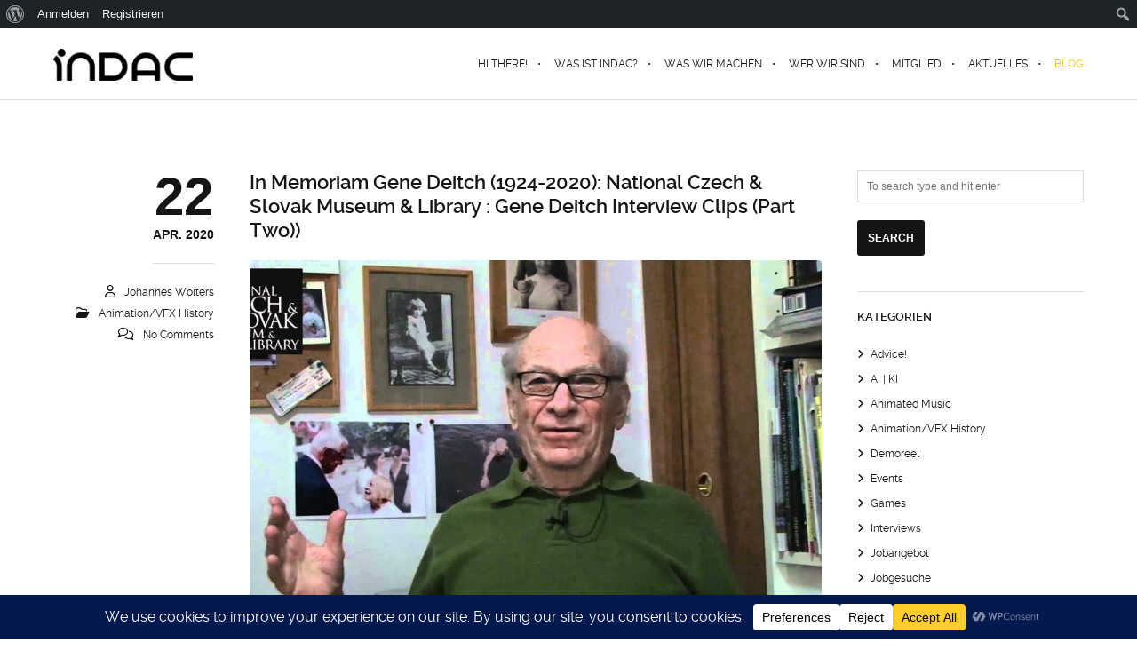

--- FILE ---
content_type: text/javascript
request_url: http://indac.org/wp-content/plugins/all-in-one-seo-pack/dist/Lite/assets/js/Pencil.d82df6a1.js
body_size: 2880
content:
import{_ as n}from"./_plugin-vue_export-helper.eefbdd86.js";import{o as e,c as o,_ as s}from"./runtime-core.esm-bundler.ce5add0b.js";const r={},l={viewBox:"0 0 24 24",fill:"none",xmlns:"http://www.w3.org/2000/svg",class:"aioseo-circle-check"},i=s("path",{"fill-rule":"evenodd","clip-rule":"evenodd",d:"M12 2C6.48 2 2 6.48 2 12C2 17.52 6.48 22 12 22C17.52 22 22 17.52 22 12C22 6.48 17.52 2 12 2ZM12 20C7.59 20 4 16.41 4 12C4 7.59 7.59 4 12 4C16.41 4 20 7.59 20 12C20 16.41 16.41 20 12 20ZM10 14.17L16.59 7.58L18 9L10 17L6 13L7.41 11.59L10 14.17Z",fill:"currentColor"},null,-1),_=[i];function a(c,t){return e(),o("svg",l,_)}const S=n(r,[["render",a]]),u={},C={viewBox:"0 0 24 24",fill:"none",xmlns:"http://www.w3.org/2000/svg",class:"aioseo-circle-close"},d=s("path",{"fill-rule":"evenodd","clip-rule":"evenodd",d:"M12 2.00006C6.47 2.00006 2 6.47006 2 12.0001C2 17.5301 6.47 22.0001 12 22.0001C17.53 22.0001 22 17.5301 22 12.0001C22 6.47006 17.53 2.00006 12 2.00006ZM14.59 8.00006L12 10.5901L9.41 8.00006L8 9.41006L10.59 12.0001L8 14.5901L9.41 16.0001L12 13.4101L14.59 16.0001L16 14.5901L13.41 12.0001L16 9.41006L14.59 8.00006ZM4 12.0001C4 16.4101 7.59 20.0001 12 20.0001C16.41 20.0001 20 16.4101 20 12.0001C20 7.59006 16.41 4.00006 12 4.00006C7.59 4.00006 4 7.59006 4 12.0001Z",fill:"currentColor"},null,-1),f=[d];function p(c,t){return e(),o("svg",C,f)}const k=n(u,[["render",p]]),L={},h={viewBox:"0 0 15 16",xmlns:"http://www.w3.org/2000/svg",class:"aioseo-search"},v=s("path",{d:"M14.8828 14.6152L11.3379 11.0703C11.25 11.0117 11.1621 10.9531 11.0742 10.9531H10.6934C11.6016 9.89844 12.1875 8.49219 12.1875 6.96875C12.1875 3.62891 9.43359 0.875 6.09375 0.875C2.72461 0.875 0 3.62891 0 6.96875C0 10.3379 2.72461 13.0625 6.09375 13.0625C7.61719 13.0625 8.99414 12.5059 10.0781 11.5977V11.9785C10.0781 12.0664 10.1074 12.1543 10.166 12.2422L13.7109 15.7871C13.8574 15.9336 14.0918 15.9336 14.209 15.7871L14.8828 15.1133C15.0293 14.9961 15.0293 14.7617 14.8828 14.6152ZM6.09375 11.6562C3.48633 11.6562 1.40625 9.57617 1.40625 6.96875C1.40625 4.39062 3.48633 2.28125 6.09375 2.28125C8.67188 2.28125 10.7812 4.39062 10.7812 6.96875C10.7812 9.57617 8.67188 11.6562 6.09375 11.6562Z",fill:"currentColor"},null,-1),g=[v];function w(c,t){return e(),o("svg",h,g)}const A=n(L,[["render",w]]),m={},x={viewBox:"0 0 12 12",fill:"none",xmlns:"http://www.w3.org/2000/svg",class:"aioseo-pencil"},$=s("path",{"fill-rule":"evenodd","clip-rule":"evenodd",d:"M9.71515 0.919167L11.0802 2.28417C11.3077 2.51167 11.3077 2.87917 11.0802 3.10667L10.0126 4.17417L7.82515 1.98667L8.89265 0.919167C9.00348 0.808333 9.14932 0.75 9.30098 0.75C9.45265 0.75 9.59848 0.8025 9.71515 0.919167ZM0.749268 11.25V9.06252L7.20093 2.61086L9.38843 4.79836L2.93677 11.25H0.749268Z",fill:"currentColor"},null,-1),M=[$];function Z(c,t){return e(),o("svg",x,M)}const V=n(m,[["render",Z]]);export{k as S,S as a,V as b,A as c};
